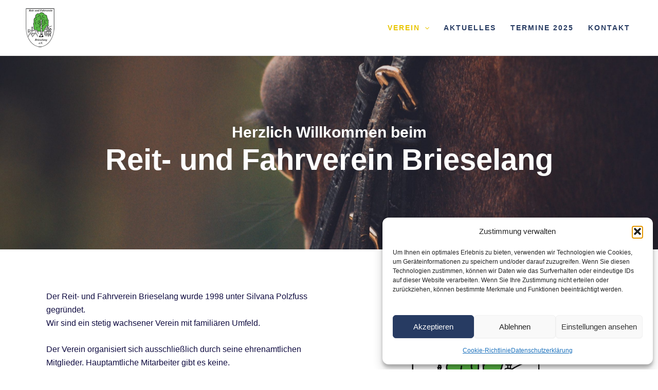

--- FILE ---
content_type: text/css
request_url: https://rfvb.de/wp-content/uploads/elementor/css/post-7.css?ver=1737103649
body_size: 629
content:
.elementor-7 .elementor-element.elementor-element-26fbc0a:not(.elementor-motion-effects-element-type-background), .elementor-7 .elementor-element.elementor-element-26fbc0a > .elementor-motion-effects-container > .elementor-motion-effects-layer{background-image:url("https://rfvb.de/wp-content/uploads/2024/10/caroline-ziemkiewicz-9KgxAnq7eD0-unsplash-scaled.jpg");background-position:center center;background-size:cover;}.elementor-7 .elementor-element.elementor-element-26fbc0a{transition:background 0.3s, border 0.3s, border-radius 0.3s, box-shadow 0.3s;margin-top:-4em;margin-bottom:0em;padding:8em 2em 8em 2em;}.elementor-7 .elementor-element.elementor-element-26fbc0a > .elementor-background-overlay{transition:background 0.3s, border-radius 0.3s, opacity 0.3s;}.elementor-7 .elementor-element.elementor-element-f1ac2b4 > .elementor-widget-wrap > .elementor-widget:not(.elementor-widget__width-auto):not(.elementor-widget__width-initial):not(:last-child):not(.elementor-absolute){margin-bottom:0px;}.elementor-widget-heading .elementor-heading-title{font-family:var( --e-global-typography-primary-font-family ), Sans-serif;font-weight:var( --e-global-typography-primary-font-weight );color:var( --e-global-color-primary );}.elementor-7 .elementor-element.elementor-element-3e8b630 > .elementor-widget-container{margin:0px 0px 0px 0px;}.elementor-7 .elementor-element.elementor-element-3e8b630{text-align:center;}.elementor-7 .elementor-element.elementor-element-3e8b630 .elementor-heading-title{font-family:"Playfair Display", Sans-serif;font-size:30px;font-weight:600;line-height:1em;color:#FFFFFF;}.elementor-7 .elementor-element.elementor-element-a8d248a{text-align:center;}.elementor-7 .elementor-element.elementor-element-a8d248a .elementor-heading-title{font-family:"Playfair Display", Sans-serif;font-size:58px;font-weight:600;color:#FFFFFF;}.elementor-7 .elementor-element.elementor-element-0b889f5 > .elementor-container > .elementor-column > .elementor-widget-wrap{align-content:center;align-items:center;}.elementor-7 .elementor-element.elementor-element-0b889f5{margin-top:45px;margin-bottom:45px;}.elementor-widget-text-editor{color:var( --e-global-color-text );font-family:var( --e-global-typography-text-font-family ), Sans-serif;font-weight:var( --e-global-typography-text-font-weight );}.elementor-widget-text-editor.elementor-drop-cap-view-stacked .elementor-drop-cap{background-color:var( --e-global-color-primary );}.elementor-widget-text-editor.elementor-drop-cap-view-framed .elementor-drop-cap, .elementor-widget-text-editor.elementor-drop-cap-view-default .elementor-drop-cap{color:var( --e-global-color-primary );border-color:var( --e-global-color-primary );}.elementor-7 .elementor-element.elementor-element-4b0a264{color:var( --e-global-color-primary );font-family:"Alegreya Sans", Sans-serif;font-weight:400;}.elementor-widget-image .widget-image-caption{color:var( --e-global-color-text );font-family:var( --e-global-typography-text-font-family ), Sans-serif;font-weight:var( --e-global-typography-text-font-weight );}.elementor-7 .elementor-element.elementor-element-70e4338 img{width:250px;}.elementor-7 .elementor-element.elementor-element-3dbdcc8{--e-image-carousel-slides-to-show:2;}.elementor-7 .elementor-element.elementor-element-3dbdcc8 > .elementor-widget-container{margin:0em 0em 0em 0em;}.elementor-7 .elementor-element.elementor-element-24c4893 > .elementor-container > .elementor-column > .elementor-widget-wrap{align-content:center;align-items:center;}.elementor-7 .elementor-element.elementor-element-24c4893{margin-top:45px;margin-bottom:45px;}.elementor-7 .elementor-element.elementor-element-f89f768{color:var( --e-global-color-primary );font-family:"Alegreya Sans", Sans-serif;font-weight:400;}body.elementor-page-7:not(.elementor-motion-effects-element-type-background), body.elementor-page-7 > .elementor-motion-effects-container > .elementor-motion-effects-layer{background-color:#FFFFFF;}:root{--page-title-display:none;}@media(max-width:1024px) and (min-width:768px){.elementor-7 .elementor-element.elementor-element-23f3358{width:70%;}.elementor-7 .elementor-element.elementor-element-9a81c9b{width:30%;}.elementor-7 .elementor-element.elementor-element-9a5a913{width:50%;}.elementor-7 .elementor-element.elementor-element-bb3353b{width:50%;}}@media(max-width:1024px){.elementor-7 .elementor-element.elementor-element-26fbc0a{margin-top:0em;margin-bottom:0em;}.elementor-7 .elementor-element.elementor-element-bb3353b > .elementor-element-populated{padding:0px 0px 0px 0px;}}@media(max-width:767px){.elementor-7 .elementor-element.elementor-element-26fbc0a{margin-top:0em;margin-bottom:0em;padding:3em 0em 3em 0em;}.elementor-7 .elementor-element.elementor-element-3e8b630 .elementor-heading-title{font-size:21px;}.elementor-7 .elementor-element.elementor-element-a8d248a > .elementor-widget-container{padding:0em 0em 0em 0em;}.elementor-7 .elementor-element.elementor-element-a8d248a .elementor-heading-title{font-size:33px;}.elementor-7 .elementor-element.elementor-element-70e4338 img{width:150px;}}